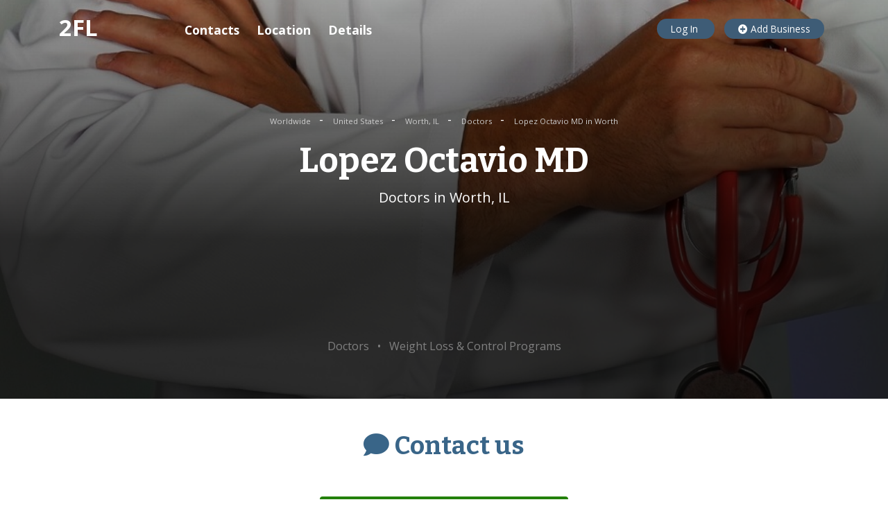

--- FILE ---
content_type: text/html; charset=utf-8
request_url: https://www.google.com/recaptcha/api2/aframe
body_size: 250
content:
<!DOCTYPE HTML><html><head><meta http-equiv="content-type" content="text/html; charset=UTF-8"></head><body><script nonce="0lDucr29lXZYPQb_WV3uZw">/** Anti-fraud and anti-abuse applications only. See google.com/recaptcha */ try{var clients={'sodar':'https://pagead2.googlesyndication.com/pagead/sodar?'};window.addEventListener("message",function(a){try{if(a.source===window.parent){var b=JSON.parse(a.data);var c=clients[b['id']];if(c){var d=document.createElement('img');d.src=c+b['params']+'&rc='+(localStorage.getItem("rc::a")?sessionStorage.getItem("rc::b"):"");window.document.body.appendChild(d);sessionStorage.setItem("rc::e",parseInt(sessionStorage.getItem("rc::e")||0)+1);localStorage.setItem("rc::h",'1768763291242');}}}catch(b){}});window.parent.postMessage("_grecaptcha_ready", "*");}catch(b){}</script></body></html>